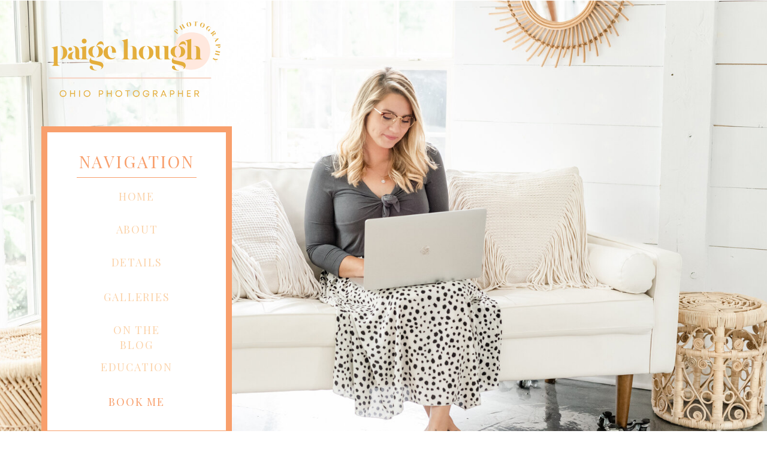

--- FILE ---
content_type: text/html; charset=UTF-8
request_url: https://paigehoughphotography.com/tag/columbus/
body_size: 12227
content:
<!DOCTYPE html>
<html lang="en-US" class="d">
<head>

<meta charset="UTF-8" />
<meta name="viewport" content="width=device-width, initial-scale=1" />
<link rel="preconnect" href="https://static.showit.co" />


<link rel="preconnect" href="https://fonts.googleapis.com">
<link rel="preconnect" href="https://fonts.gstatic.com" crossorigin>
<link href="https://fonts.googleapis.com/css?family=Playfair+Display:regular|Montserrat:400|Lora:regular|Open+Sans:regular|Belleza:regular" rel="stylesheet" type="text/css"/>
<style>
@font-face{font-family:Canyonland Script;src:url('//static.showit.co/file/RyetQq9jS9OlgXxlmoFdaw/62065/canyonlandsscript-regular.woff');}
@font-face{font-family:Magnies;src:url('//static.showit.co/file/h6u6hy42Qrm35wIjviTEZw/62065/magnies-webfont.woff');}
</style>
<script id="init_data" type="application/json">
{"mobile":{"w":320,"defaultTrIn":{"type":"fade"},"defaultTrOut":{"type":"fade"},"background":{"type":"color","color":"colors-1"}},"desktop":{"w":1200,"defaultTrIn":{"type":"fade"},"defaultTrOut":{"type":"fade"}},"sid":"lke0wyiet_ue7dq3dr8nbq","break":768,"assetURL":"//static.showit.co","contactFormId":"62065/164774","cfAction":"aHR0cHM6Ly9jbGllbnRzZXJ2aWNlLnNob3dpdC5jby9jb250YWN0Zm9ybQ==","sgAction":"aHR0cHM6Ly9jbGllbnRzZXJ2aWNlLnNob3dpdC5jby9zb2NpYWxncmlk","blockData":[{"slug":"desktop-nav","visible":"d","states":[],"m":{"w":320,"h":200,"background":{"type":"color","color":"colors-1"},"tr":{"in":{"cl":"fadeIn","d":"0.5","dl":"0"},"out":{"cl":"fadeOut","d":"0.5","dl":"0"}}},"d":{"w":1200,"h":1,"background":{"type":"color","color":"colors-1:0"},"tr":{"in":{"cl":"fadeIn","d":"0.5","dl":"0"},"out":{"cl":"fadeOut","d":"0.5","dl":"0"}}}},{"slug":"mobile-nav","visible":"m","states":[],"m":{"w":320,"h":550,"background":{"type":"color","color":"colors-1"},"locking":{"side":"t"},"tr":{"in":{"cl":"fadeIn","d":"0.5","dl":"0"},"out":{"cl":"fadeOut","d":"0.5","dl":"0"}}},"d":{"w":1200,"h":200,"background":{"type":"color","color":"colors-7"},"tr":{"in":{"cl":"fadeIn","d":"0.5","dl":"0"},"out":{"cl":"fadeOut","d":"0.5","dl":"0"}}}},{"slug":"mobile","visible":"m","states":[],"m":{"w":320,"h":1,"background":{"type":"color","color":"colors-1"},"tr":{"in":{"cl":"fadeIn","d":"0.5","dl":"0"},"out":{"cl":"fadeOut","d":"0.5","dl":"0"}}},"d":{"w":1200,"h":400,"background":{"type":"color","color":"colors-1"},"tr":{"in":{"cl":"fadeIn","d":"0.5","dl":"0"},"out":{"cl":"fadeOut","d":"0.5","dl":"0"}}}},{"slug":"hero","visible":"a","states":[],"m":{"w":320,"h":500,"background":{"type":"color","color":"colors-1","image":{"key":"bYEquUw9Qs6EzMdCXV0VVQ/shared/benjaminrobyn-jespersen-438346-unsplash.jpg","aspect_ratio":0.67057,"ext":"jpg","type":"asset","title":"benjaminrobyn-jespersen-438346-unsplash"},"pos":"cm","opacity":80,"scroll":"p"},"tr":{"in":{"cl":"fadeIn","d":"0.5","dl":"0"},"out":{"cl":"fadeOut","d":"0.5","dl":"0"}}},"d":{"w":1200,"h":812,"background":{"type":"image","color":"colors-2:40","opacity":100,"scroll":"p","pos":"cm"},"aav":"3","tr":{"in":{"cl":"fadeIn","d":"0.5","dl":"0"},"out":{"cl":"fadeOut","d":"0.5","dl":"0"}}}},{"slug":"post-version-1","visible":"a","states":[],"m":{"w":320,"h":700,"background":{"type":"color","color":"#ffffff"},"tr":{"in":{"cl":"fadeIn","d":"0.5","dl":"0"},"out":{"cl":"fadeOut","d":"0.5","dl":"0"}}},"d":{"w":1200,"h":600,"background":{"type":"color","color":"#ffffff"},"nature":"dH","tr":{"in":{"cl":"fadeIn","d":"0.5","dl":"0"},"out":{"cl":"fadeOut","d":"0.5","dl":"0"}}}},{"slug":"post-layout-2","visible":"a","states":[],"m":{"w":320,"h":550,"background":{"type":"color","color":"#FFFFFF"},"locking":{"offset":100},"tr":{"in":{"cl":"fadeIn","d":"0.5","dl":"0"},"out":{"cl":"fadeOut","d":"0.5","dl":"0"}}},"d":{"w":1200,"h":475,"background":{"type":"color","color":"#FFFFFF"},"locking":{"offset":100},"nature":"dH","tr":{"in":{"cl":"fadeIn","d":"0.5","dl":"0"},"out":{"cl":"fadeOut","d":"0.5","dl":"0"}}}},{"slug":"end-post-loop","visible":"a","states":[],"m":{"w":320,"h":1,"background":{"type":"color","color":"#FFFFFF"},"tr":{"in":{"cl":"fadeIn","d":"0.5","dl":"0"},"out":{"cl":"fadeOut","d":"0.5","dl":"0"}}},"d":{"w":1200,"h":1,"background":{"type":"color","color":"#FFFFFF"},"tr":{"in":{"cl":"fadeIn","d":"0.5","dl":"0"},"out":{"cl":"fadeOut","d":"0.5","dl":"0"}}}},{"slug":"pagination","visible":"a","states":[],"m":{"w":320,"h":81,"background":{"type":"color","color":"#FFFFFF"},"nature":"dH","tr":{"in":{"cl":"fadeIn","d":"0.5","dl":"0"},"out":{"cl":"fadeOut","d":"0.5","dl":"0"}}},"d":{"w":1200,"h":125,"background":{"type":"color","color":"#FFFFFF"},"nature":"dH","tr":{"in":{"cl":"fadeIn","d":"0.5","dl":"0"},"out":{"cl":"fadeOut","d":"0.5","dl":"0"}}}},{"slug":"follow","visible":"a","states":[],"m":{"w":320,"h":150,"background":{"type":"color","color":"colors-1","opacity":50,"image":{"key":"icGtxWJKSfy6Hjso0YfLFg/shared/adult-affection-beach-371312.jpg","aspect_ratio":1.50021,"title":"adult-affection-beach-371312","type":"asset"}},"tr":{"in":{"cl":"fadeIn","d":"0.5","dl":"0"},"out":{"cl":"fadeOut","d":"0.5","dl":"0"}}},"d":{"w":1200,"h":250,"background":{"type":"image","color":"colors-1","pos":"cm","opacity":50,"scroll":"p"},"tr":{"in":{"cl":"fadeIn","d":"0.5","dl":"0"},"out":{"cl":"fadeOut","d":"0.5","dl":"0"}}}},{"slug":"footer","visible":"a","states":[],"m":{"w":320,"h":25,"background":{"type":"color","color":"#a6c3be"},"tr":{"in":{"cl":"fadeIn","d":"0.5","dl":"0"},"out":{"cl":"fadeOut","d":"0.5","dl":"0"}}},"d":{"w":1200,"h":50,"background":{"type":"color","color":"#a6c3be"},"tr":{"in":{"cl":"fadeIn","d":"0.5","dl":"0"},"out":{"cl":"fadeOut","d":"0.5","dl":"0"}}}}],"elementData":[{"type":"simple","visible":"a","id":"desktop-nav_0","blockId":"desktop-nav","m":{"x":28,"y":60,"w":224,"h":140,"a":0},"d":{"x":29,"y":211,"w":318,"h":518,"a":0}},{"type":"text","visible":"a","id":"desktop-nav_1","blockId":"desktop-nav","m":{"x":-1,"y":122,"w":56,"h":17,"a":0},"d":{"x":143,"y":316,"w":90,"h":23,"a":0}},{"type":"text","visible":"a","id":"desktop-nav_2","blockId":"desktop-nav","m":{"x":55,"y":122,"w":70,"h":17,"a":0},"d":{"x":151,"y":371,"w":75,"h":23,"a":0}},{"type":"text","visible":"a","id":"desktop-nav_3","blockId":"desktop-nav","m":{"x":125,"y":122,"w":67,"h":17,"a":0},"d":{"x":142,"y":426,"w":93,"h":23,"a":0}},{"type":"text","visible":"a","id":"desktop-nav_4","blockId":"desktop-nav","m":{"x":192,"y":122,"w":90,"h":17,"a":0},"d":{"x":131,"y":484,"w":115,"h":23,"a":0}},{"type":"text","visible":"a","id":"desktop-nav_5","blockId":"desktop-nav","m":{"x":2,"y":146,"w":94,"h":17,"a":0},"d":{"x":119,"y":539,"w":138,"h":23,"a":0}},{"type":"text","visible":"a","id":"desktop-nav_6","blockId":"desktop-nav","m":{"x":108,"y":146,"w":88,"h":17,"a":0},"d":{"x":119,"y":601,"w":138,"h":23,"a":0}},{"type":"text","visible":"a","id":"desktop-nav_7","blockId":"desktop-nav","m":{"x":207,"y":146,"w":78,"h":17,"a":0},"d":{"x":134,"y":659,"w":108,"h":23,"a":0}},{"type":"text","visible":"a","id":"desktop-nav_8","blockId":"desktop-nav","m":{"x":75,"y":115,"w":130.2,"h":31,"a":0},"d":{"x":80,"y":250,"w":216,"h":39,"a":0}},{"type":"simple","visible":"a","id":"desktop-nav_9","blockId":"desktop-nav","m":{"x":28,"y":60,"w":224,"h":140,"a":0},"d":{"x":88,"y":296,"w":200,"h":1,"a":0}},{"type":"icon","visible":"m","id":"mobile-nav_0","blockId":"mobile-nav","m":{"x":265,"y":12,"w":37,"h":37,"a":0},"d":{"x":1161,"y":37,"w":35,"h":35,"a":0},"pc":[{"type":"hide","block":"mobile-nav"}]},{"type":"simple","visible":"a","id":"mobile-nav_1","blockId":"mobile-nav","m":{"x":0,"y":0,"w":320,"h":550,"a":0},"d":{"x":360,"y":60,"w":480,"h":80,"a":0}},{"type":"text","visible":"a","id":"mobile-nav_2","blockId":"mobile-nav","m":{"x":36,"y":150,"w":90,"h":27,"a":0},"d":{"x":143,"y":316,"w":90,"h":23,"a":0}},{"type":"text","visible":"a","id":"mobile-nav_3","blockId":"mobile-nav","m":{"x":36,"y":203,"w":114,"h":26,"a":0},"d":{"x":151,"y":371,"w":75,"h":23,"a":0}},{"type":"text","visible":"a","id":"mobile-nav_4","blockId":"mobile-nav","m":{"x":36,"y":254,"w":101,"h":31,"a":0},"d":{"x":142,"y":426,"w":93,"h":23,"a":0}},{"type":"text","visible":"a","id":"mobile-nav_5","blockId":"mobile-nav","m":{"x":36,"y":301,"w":155,"h":24,"a":0},"d":{"x":131,"y":484,"w":115,"h":23,"a":0}},{"type":"text","visible":"a","id":"mobile-nav_6","blockId":"mobile-nav","m":{"x":36,"y":403,"w":192,"h":36,"a":0},"d":{"x":119,"y":539,"w":138,"h":23,"a":0}},{"type":"text","visible":"a","id":"mobile-nav_7","blockId":"mobile-nav","m":{"x":36,"y":350,"w":139,"h":27,"a":0},"d":{"x":119,"y":601,"w":138,"h":23,"a":0}},{"type":"text","visible":"a","id":"mobile-nav_8","blockId":"mobile-nav","m":{"x":36,"y":454,"w":118,"h":38,"a":0},"d":{"x":134,"y":659,"w":108,"h":23,"a":0}},{"type":"graphic","visible":"a","id":"mobile-nav_9","blockId":"mobile-nav","m":{"x":8,"y":-4,"w":142,"h":155,"a":0},"d":{"x":476,"y":30,"w":249,"h":140,"a":0},"c":{"key":"5VgemQADRwy0udyJbASs9Q/62065/7.png","aspect_ratio":1.77778}},{"type":"icon","visible":"a","id":"mobile_0","blockId":"mobile","m":{"x":226,"y":-3,"w":98,"h":75,"a":0},"d":{"x":550,"y":150,"w":100,"h":100,"a":0},"pc":[{"type":"show","block":"mobile-nav"}]},{"type":"graphic","visible":"a","id":"hero_0","blockId":"hero","m":{"x":-2,"y":0,"w":325,"h":500,"a":0},"d":{"x":-3,"y":0,"w":1206,"h":814,"a":0,"lockH":"s"},"c":{"key":"ebe5pYRWQTG62OyqLfxRZQ/62065/mini-branding-session-at-be-changed-studio-28.jpg","aspect_ratio":1.4979}},{"type":"graphic","visible":"d","id":"hero_1","blockId":"hero","m":{"x":3,"y":-6,"w":224,"h":126,"a":0},"d":{"x":30,"y":-16,"w":328,"h":226,"a":0},"c":{"key":"qJiEBIhSR4aU5BEsthroLA/62065/1.png","aspect_ratio":1.77778}},{"type":"text","visible":"a","id":"post-version-1_0","blockId":"post-version-1","m":{"x":31,"y":267,"w":259,"h":77,"a":0},"d":{"x":716,"y":163,"w":393,"h":61,"a":0}},{"type":"text","visible":"a","id":"post-version-1_1","blockId":"post-version-1","m":{"x":0,"y":351,"w":320,"h":75,"a":0},"d":{"x":681,"y":239,"w":463,"h":109,"a":0}},{"type":"text","visible":"a","id":"post-version-1_2","blockId":"post-version-1","m":{"x":61,"y":237,"w":199,"h":12,"a":0},"d":{"x":813,"y":128,"w":199,"h":12,"a":0}},{"type":"graphic","visible":"a","id":"post-version-1_3","blockId":"post-version-1","m":{"x":23,"y":22,"w":275,"h":205,"a":0},"d":{"x":57,"y":56,"w":591,"h":437,"a":0},"c":{"key":"Zc0HTWaMT4i3pIrQdcWpfA/shared/bernardus_lodge_wedding-bernardus_lodge_wedding-0014.jpg","aspect_ratio":1.49981}},{"type":"graphic","visible":"a","id":"post-version-1_4","blockId":"post-version-1","m":{"x":-120,"y":488,"w":320,"h":214,"a":9},"d":{"x":-123,"y":349,"w":393,"h":263,"a":9},"c":{"key":"UxwLYhBbSxertNFriQxTDg/62065/4.png","aspect_ratio":1.77778}},{"type":"simple","visible":"a","id":"post-version-1_5","blockId":"post-version-1","m":{"x":47,"y":450,"w":227,"h":50,"a":0},"d":{"x":799,"y":387,"w":227,"h":50,"a":0}},{"type":"text","visible":"a","id":"post-version-1_6","blockId":"post-version-1","m":{"x":84,"y":464,"w":153,"h":21,"a":0},"d":{"x":836,"y":400,"w":153,"h":21,"a":0}},{"type":"simple","visible":"a","id":"post-layout-2_0","blockId":"post-layout-2","m":{"x":10,"y":0,"w":300,"h":230,"a":0},"d":{"x":551,"y":9,"w":609,"h":449,"a":0}},{"type":"graphic","visible":"a","id":"post-layout-2_1","blockId":"post-layout-2","m":{"x":23,"y":13,"w":275,"h":205,"a":0},"d":{"x":560,"y":20,"w":591,"h":427,"a":0},"c":{"key":"Zc0HTWaMT4i3pIrQdcWpfA/shared/bernardus_lodge_wedding-bernardus_lodge_wedding-0014.jpg","aspect_ratio":1.49981}},{"type":"text","visible":"a","id":"post-layout-2_2","blockId":"post-layout-2","m":{"x":31,"y":277,"w":259,"h":77,"a":0},"d":{"x":86,"y":118,"w":393,"h":61,"a":0}},{"type":"text","visible":"a","id":"post-layout-2_3","blockId":"post-layout-2","m":{"x":0,"y":361,"w":320,"h":75,"a":0},"d":{"x":51,"y":194,"w":463,"h":109,"a":0}},{"type":"text","visible":"a","id":"post-layout-2_4","blockId":"post-layout-2","m":{"x":61,"y":247,"w":199,"h":12,"a":0},"d":{"x":183,"y":83,"w":199,"h":12,"a":0}},{"type":"simple","visible":"a","id":"post-layout-2_5","blockId":"post-layout-2","m":{"x":47,"y":460,"w":227,"h":50,"a":0},"d":{"x":169,"y":342,"w":227,"h":50,"a":0}},{"type":"text","visible":"a","id":"post-layout-2_6","blockId":"post-layout-2","m":{"x":84,"y":474,"w":153,"h":21,"a":0},"d":{"x":206,"y":355,"w":153,"h":21,"a":0}},{"type":"text","visible":"a","id":"pagination_0","blockId":"pagination","m":{"x":177,"y":24,"w":123,"h":45,"a":0},"d":{"x":644,"y":32,"w":495.02,"h":29.002,"a":0}},{"type":"text","visible":"a","id":"pagination_1","blockId":"pagination","m":{"x":20,"y":24,"w":142,"h":43,"a":0},"d":{"x":50,"y":34,"w":527.021,"h":29.022,"a":0}},{"type":"graphic","visible":"a","id":"follow_0","blockId":"follow","m":{"x":2,"y":-6,"w":69,"h":103,"a":0},"d":{"x":15,"y":-34,"w":200,"h":273,"a":0},"c":{"key":"5VgemQADRwy0udyJbASs9Q/62065/7.png","aspect_ratio":1.77778}},{"type":"text","visible":"a","id":"follow_1","blockId":"follow","m":{"x":19,"y":92,"w":56,"h":17,"a":0},"d":{"x":225,"y":205,"w":90,"h":23,"a":0}},{"type":"text","visible":"a","id":"follow_2","blockId":"follow","m":{"x":75,"y":92,"w":70,"h":17,"a":0},"d":{"x":342,"y":205,"w":75,"h":23,"a":0}},{"type":"text","visible":"a","id":"follow_3","blockId":"follow","m":{"x":145,"y":92,"w":67,"h":17,"a":0},"d":{"x":443,"y":205,"w":93,"h":23,"a":0}},{"type":"text","visible":"a","id":"follow_4","blockId":"follow","m":{"x":212,"y":92,"w":90,"h":17,"a":0},"d":{"x":563,"y":205,"w":115,"h":23,"a":0}},{"type":"text","visible":"a","id":"follow_5","blockId":"follow","m":{"x":22,"y":116,"w":94,"h":17,"a":0},"d":{"x":704,"y":205,"w":138,"h":23,"a":0}},{"type":"text","visible":"a","id":"follow_6","blockId":"follow","m":{"x":128,"y":116,"w":88,"h":17,"a":0},"d":{"x":869,"y":205,"w":138,"h":23,"a":0}},{"type":"text","visible":"a","id":"follow_7","blockId":"follow","m":{"x":227,"y":116,"w":78,"h":17,"a":0},"d":{"x":1033,"y":205,"w":108,"h":23,"a":0}},{"type":"simple","visible":"a","id":"follow_8","blockId":"follow","m":{"x":151,"y":44,"w":96,"h":17,"a":0},"d":{"x":551,"y":84,"w":264,"h":46,"a":0}},{"type":"text","visible":"a","id":"follow_9","blockId":"follow","m":{"x":136,"y":49,"w":125,"h":8,"a":0},"d":{"x":558,"y":97,"w":251,"h":21,"a":0}},{"type":"text","visible":"a","id":"footer_0","blockId":"footer","m":{"x":11,"y":6,"w":299,"h":17,"a":0},"d":{"x":222,"y":15,"w":757,"h":21,"a":0}}]}
</script>
<link
rel="stylesheet"
type="text/css"
href="https://cdnjs.cloudflare.com/ajax/libs/animate.css/3.4.0/animate.min.css"
/>
<script
id="si-jquery"
src="https://ajax.googleapis.com/ajax/libs/jquery/3.5.1/jquery.min.js"
></script>

<script src="//lib.showit.co/engine/1.5.9/showit-lib.min.js"></script>
<script src="//lib.showit.co/engine/1.5.9/showit.min.js"></script>
<script>

function initPage(){

}
</script>
<link rel="stylesheet" type="text/css" href="//lib.showit.co/engine/1.5.9/showit.css" />
<style id="si-page-css">
html.m {background-color:rgba(255,255,255,1);}
html.d {}
.d .st-d-title,.d .se-wpt h1 {color:rgba(85,107,115,1);line-height:1.2;letter-spacing:0em;font-size:54px;text-align:left;font-family:'Magnies';font-weight:400;font-style:normal;}
.d .se-wpt h1 {margin-bottom:30px;}
.d .st-d-title.se-rc a {color:rgba(85,107,115,1);}
.d .st-d-title.se-rc a:hover {text-decoration:underline;color:rgba(85,107,115,1);opacity:0.8;}
.m .st-m-title,.m .se-wpt h1 {color:rgba(85,107,115,1);line-height:1.2;letter-spacing:0em;font-size:36px;text-align:center;font-family:'Magnies';font-weight:400;font-style:normal;}
.m .se-wpt h1 {margin-bottom:20px;}
.m .st-m-title.se-rc a {color:rgba(85,107,115,1);}
.m .st-m-title.se-rc a:hover {text-decoration:underline;color:rgba(85,107,115,1);opacity:0.8;}
.d .st-d-heading,.d .se-wpt h2 {color:rgba(85,107,115,1);line-height:1.4;letter-spacing:0em;font-size:34px;text-align:center;font-family:'Canyonland Script';font-weight:400;font-style:normal;}
.d .se-wpt h2 {margin-bottom:24px;}
.d .st-d-heading.se-rc a {color:rgba(85,107,115,1);}
.d .st-d-heading.se-rc a:hover {text-decoration:underline;color:rgba(85,107,115,1);opacity:0.8;}
.m .st-m-heading,.m .se-wpt h2 {color:rgba(85,107,115,1);line-height:1.5;letter-spacing:0.1em;font-size:26px;text-align:center;font-family:'Canyonland Script';font-weight:400;font-style:normal;}
.m .se-wpt h2 {margin-bottom:20px;}
.m .st-m-heading.se-rc a {color:rgba(85,107,115,1);}
.m .st-m-heading.se-rc a:hover {text-decoration:underline;color:rgba(85,107,115,1);opacity:0.8;}
.d .st-d-subheading,.d .se-wpt h3 {color:rgba(85,107,115,1);text-transform:uppercase;line-height:1.4;letter-spacing:0.1em;font-size:18px;text-align:center;font-family:'Playfair Display';font-weight:400;font-style:normal;}
.d .se-wpt h3 {margin-bottom:18px;}
.d .st-d-subheading.se-rc a {color:rgba(85,107,115,1);}
.d .st-d-subheading.se-rc a:hover {text-decoration:underline;color:rgba(85,107,115,1);opacity:0.8;}
.m .st-m-subheading,.m .se-wpt h3 {color:rgba(85,107,115,1);text-transform:uppercase;line-height:1.8;letter-spacing:0.1em;font-size:18px;text-align:center;font-family:'Playfair Display';font-weight:400;font-style:normal;}
.m .se-wpt h3 {margin-bottom:18px;}
.m .st-m-subheading.se-rc a {color:rgba(85,107,115,1);}
.m .st-m-subheading.se-rc a:hover {text-decoration:underline;color:rgba(85,107,115,1);opacity:0.8;}
.d .st-d-paragraph {color:rgba(85,107,115,1);line-height:1.4;letter-spacing:0em;font-size:16px;text-align:left;font-family:'Montserrat';font-weight:400;font-style:normal;}
.d .se-wpt p {margin-bottom:16px;}
.d .st-d-paragraph.se-rc a {color:rgba(85,107,115,1);}
.d .st-d-paragraph.se-rc a:hover {text-decoration:underline;color:rgba(85,107,115,1);opacity:0.8;}
.m .st-m-paragraph {color:rgba(85,107,115,1);line-height:1.4;letter-spacing:0em;font-size:12px;text-align:center;font-family:'Montserrat';font-weight:400;font-style:normal;}
.m .se-wpt p {margin-bottom:16px;}
.m .st-m-paragraph.se-rc a {color:rgba(85,107,115,1);}
.m .st-m-paragraph.se-rc a:hover {text-decoration:underline;color:rgba(85,107,115,1);opacity:0.8;}
.sib-desktop-nav {z-index:50;}
.m .sib-desktop-nav {height:200px;display:none;}
.d .sib-desktop-nav {height:1px;}
.m .sib-desktop-nav .ss-bg {background-color:rgba(255,255,255,1);}
.d .sib-desktop-nav .ss-bg {background-color:rgba(255,255,255,0);}
.d .sie-desktop-nav_0 {left:29px;top:211px;width:318px;height:518px;}
.m .sie-desktop-nav_0 {left:28px;top:60px;width:224px;height:140px;}
.d .sie-desktop-nav_0 .se-simple:hover {}
.m .sie-desktop-nav_0 .se-simple:hover {}
.d .sie-desktop-nav_0 .se-simple {border-color:rgba(248,159,108,1);border-width:10px;background-color:rgba(255,255,255,1);border-style:solid;border-radius:inherit;}
.m .sie-desktop-nav_0 .se-simple {background-color:rgba(85,107,115,1);}
.d .sie-desktop-nav_1 {left:143px;top:316px;width:90px;height:23px;}
.m .sie-desktop-nav_1 {left:-1px;top:122px;width:56px;height:17px;}
.d .sie-desktop-nav_1-text {color:rgba(251,211,170,1);}
.m .sie-desktop-nav_1-text {color:rgba(248,159,108,1);}
.d .sie-desktop-nav_2 {left:151px;top:371px;width:75px;height:23px;}
.m .sie-desktop-nav_2 {left:55px;top:122px;width:70px;height:17px;}
.d .sie-desktop-nav_2-text {color:rgba(251,211,170,1);}
.m .sie-desktop-nav_2-text {color:rgba(248,159,108,1);}
.d .sie-desktop-nav_3 {left:142px;top:426px;width:93px;height:23px;}
.m .sie-desktop-nav_3 {left:125px;top:122px;width:67px;height:17px;}
.d .sie-desktop-nav_3-text {color:rgba(251,211,170,1);}
.m .sie-desktop-nav_3-text {color:rgba(248,159,108,1);}
.d .sie-desktop-nav_4 {left:131px;top:484px;width:115px;height:23px;}
.m .sie-desktop-nav_4 {left:192px;top:122px;width:90px;height:17px;}
.d .sie-desktop-nav_4-text {color:rgba(251,211,170,1);}
.m .sie-desktop-nav_4-text {color:rgba(248,159,108,1);}
.d .sie-desktop-nav_5 {left:119px;top:539px;width:138px;height:23px;}
.m .sie-desktop-nav_5 {left:2px;top:146px;width:94px;height:17px;}
.d .sie-desktop-nav_5-text {color:rgba(251,211,170,1);}
.m .sie-desktop-nav_5-text {color:rgba(248,159,108,1);}
.d .sie-desktop-nav_6 {left:119px;top:601px;width:138px;height:23px;}
.m .sie-desktop-nav_6 {left:108px;top:146px;width:88px;height:17px;}
.d .sie-desktop-nav_6-text {color:rgba(251,211,170,1);}
.m .sie-desktop-nav_6-text {color:rgba(248,159,108,1);}
.d .sie-desktop-nav_7 {left:134px;top:659px;width:108px;height:23px;}
.m .sie-desktop-nav_7 {left:207px;top:146px;width:78px;height:17px;}
.d .sie-desktop-nav_7-text {color:rgba(248,159,108,1);}
.m .sie-desktop-nav_7-text {color:rgba(248,159,108,1);}
.d .sie-desktop-nav_8 {left:80px;top:250px;width:216px;height:39px;}
.m .sie-desktop-nav_8 {left:75px;top:115px;width:130.2px;height:31px;}
.d .sie-desktop-nav_8-text {color:rgba(248,159,108,1);font-size:28px;}
.d .sie-desktop-nav_9 {left:88px;top:296px;width:200px;height:1px;}
.m .sie-desktop-nav_9 {left:28px;top:60px;width:224px;height:140px;}
.d .sie-desktop-nav_9 .se-simple:hover {}
.m .sie-desktop-nav_9 .se-simple:hover {}
.d .sie-desktop-nav_9 .se-simple {background-color:rgba(248,159,108,1);}
.m .sie-desktop-nav_9 .se-simple {background-color:rgba(85,107,115,1);}
.sib-mobile-nav {z-index:2;}
.m .sib-mobile-nav {height:550px;display:none;}
.d .sib-mobile-nav {height:200px;display:none;}
.m .sib-mobile-nav .ss-bg {background-color:rgba(255,255,255,1);}
.d .sib-mobile-nav .ss-bg {background-color:rgba(246,205,188,1);}
.d .sie-mobile-nav_0 {left:1161px;top:37px;width:35px;height:35px;display:none;}
.m .sie-mobile-nav_0 {left:265px;top:12px;width:37px;height:37px;}
.d .sie-mobile-nav_0 svg {fill:rgba(251,211,170,1);}
.m .sie-mobile-nav_0 svg {fill:rgba(85,107,115,1);}
.d .sie-mobile-nav_1 {left:360px;top:60px;width:480px;height:80px;}
.m .sie-mobile-nav_1 {left:0px;top:0px;width:320px;height:550px;}
.d .sie-mobile-nav_1 .se-simple:hover {}
.m .sie-mobile-nav_1 .se-simple:hover {}
.d .sie-mobile-nav_1 .se-simple {background-color:rgba(85,107,115,1);}
.m .sie-mobile-nav_1 .se-simple {border-color:rgba(248,159,108,1);border-width:5px;border-style:solid;border-radius:inherit;}
.d .sie-mobile-nav_2 {left:143px;top:316px;width:90px;height:23px;}
.m .sie-mobile-nav_2 {left:36px;top:150px;width:90px;height:27px;}
.d .sie-mobile-nav_2-text {color:rgba(251,211,170,1);}
.m .sie-mobile-nav_2-text {color:rgba(248,159,108,1);text-align:left;}
.d .sie-mobile-nav_3 {left:151px;top:371px;width:75px;height:23px;}
.m .sie-mobile-nav_3 {left:36px;top:203px;width:114px;height:26px;}
.d .sie-mobile-nav_3-text {color:rgba(251,211,170,1);}
.m .sie-mobile-nav_3-text {color:rgba(248,159,108,1);text-align:left;}
.d .sie-mobile-nav_4 {left:142px;top:426px;width:93px;height:23px;}
.m .sie-mobile-nav_4 {left:36px;top:254px;width:101px;height:31px;}
.d .sie-mobile-nav_4-text {color:rgba(251,211,170,1);}
.m .sie-mobile-nav_4-text {color:rgba(248,159,108,1);text-align:left;}
.d .sie-mobile-nav_5 {left:131px;top:484px;width:115px;height:23px;}
.m .sie-mobile-nav_5 {left:36px;top:301px;width:155px;height:24px;}
.d .sie-mobile-nav_5-text {color:rgba(251,211,170,1);}
.m .sie-mobile-nav_5-text {color:rgba(248,159,108,1);text-align:left;}
.d .sie-mobile-nav_6 {left:119px;top:539px;width:138px;height:23px;}
.m .sie-mobile-nav_6 {left:36px;top:403px;width:192px;height:36px;}
.d .sie-mobile-nav_6-text {color:rgba(251,211,170,1);}
.m .sie-mobile-nav_6-text {color:rgba(248,159,108,1);text-align:left;}
.d .sie-mobile-nav_7 {left:119px;top:601px;width:138px;height:23px;}
.m .sie-mobile-nav_7 {left:36px;top:350px;width:139px;height:27px;}
.d .sie-mobile-nav_7-text {color:rgba(251,211,170,1);}
.m .sie-mobile-nav_7-text {color:rgba(248,159,108,1);text-align:left;}
.d .sie-mobile-nav_8 {left:134px;top:659px;width:108px;height:23px;}
.m .sie-mobile-nav_8 {left:36px;top:454px;width:118px;height:38px;}
.d .sie-mobile-nav_8-text {color:rgba(248,159,108,1);}
.m .sie-mobile-nav_8-text {color:rgba(242,103,97,1);text-align:left;}
.d .sie-mobile-nav_9 {left:476px;top:30px;width:249px;height:140px;}
.m .sie-mobile-nav_9 {left:8px;top:-4px;width:142px;height:155px;}
.d .sie-mobile-nav_9 .se-img {background-repeat:no-repeat;background-size:cover;background-position:50% 50%;border-radius:inherit;}
.m .sie-mobile-nav_9 .se-img {background-repeat:no-repeat;background-size:cover;background-position:50% 50%;border-radius:inherit;}
.sib-mobile {z-index:25;}
.m .sib-mobile {height:1px;}
.d .sib-mobile {height:400px;display:none;}
.m .sib-mobile .ss-bg {background-color:rgba(255,255,255,1);}
.d .sib-mobile .ss-bg {background-color:rgba(255,255,255,1);}
.d .sie-mobile_0 {left:550px;top:150px;width:100px;height:100px;}
.m .sie-mobile_0 {left:226px;top:-3px;width:98px;height:75px;}
.d .sie-mobile_0 svg {fill:rgba(251,211,170,1);}
.m .sie-mobile_0 svg {fill:rgba(248,159,108,1);}
.m .sib-hero {height:500px;}
.d .sib-hero {height:812px;}
.m .sib-hero .ss-bg {background-color:rgba(255,255,255,1);}
.d .sib-hero .ss-bg {background-color:rgba(251,211,170,0.4);}
.d .sie-hero_0 {left:-3px;top:0px;width:1206px;height:814px;}
.m .sie-hero_0 {left:-2px;top:0px;width:325px;height:500px;}
.d .sie-hero_0 .se-img {background-repeat:no-repeat;background-size:cover;background-position:50% 50%;border-radius:inherit;}
.m .sie-hero_0 .se-img {background-repeat:no-repeat;background-size:cover;background-position:50% 50%;border-radius:inherit;}
.d .sie-hero_1 {left:30px;top:-16px;width:328px;height:226px;}
.m .sie-hero_1 {left:3px;top:-6px;width:224px;height:126px;display:none;}
.d .sie-hero_1 .se-img {background-repeat:no-repeat;background-size:cover;background-position:50% 50%;border-radius:inherit;}
.m .sie-hero_1 .se-img {background-repeat:no-repeat;background-size:cover;background-position:50% 50%;border-radius:inherit;}
.m .sib-post-version-1 {height:700px;}
.d .sib-post-version-1 {height:600px;}
.m .sib-post-version-1 .ss-bg {background-color:rgba(255,255,255,1);}
.d .sib-post-version-1 .ss-bg {background-color:rgba(255,255,255,1);}
.d .sib-post-version-1.sb-nd-dH .sc {height:600px;}
.d .sie-post-version-1_0 {left:716px;top:163px;width:393px;height:61px;}
.m .sie-post-version-1_0 {left:31px;top:267px;width:259px;height:77px;}
.d .sie-post-version-1_0-text {font-size:21px;overflow:hidden;}
.m .sie-post-version-1_0-text {color:rgba(4,4,4,1);text-transform:lowercase;line-height:1.2;letter-spacing:0em;font-size:21px;text-align:center;font-family:'Playfair Display';font-weight:400;font-style:normal;overflow:hidden;}
.d .sie-post-version-1_1 {left:681px;top:239px;width:463px;height:109px;}
.m .sie-post-version-1_1 {left:0px;top:351px;width:320px;height:75px;}
.d .sie-post-version-1_1-text {text-align:center;overflow:hidden;}
.m .sie-post-version-1_1-text {color:rgba(4,4,4,1);text-transform:none;line-height:2;letter-spacing:0.05em;font-size:13px;text-align:center;font-family:'Lora';font-weight:400;font-style:normal;overflow:hidden;}
.d .sie-post-version-1_2 {left:813px;top:128px;width:199px;height:12px;}
.m .sie-post-version-1_2 {left:61px;top:237px;width:199px;height:12px;}
.d .sie-post-version-1_2-text {color:rgba(242,103,97,1);text-transform:uppercase;font-size:14px;text-align:center;}
.m .sie-post-version-1_2-text {color:rgba(242,103,97,1);text-transform:uppercase;letter-spacing:0.2em;font-size:14px;text-align:center;font-family:'Open Sans';font-weight:400;font-style:normal;}
.d .sie-post-version-1_3 {left:57px;top:56px;width:591px;height:437px;}
.m .sie-post-version-1_3 {left:23px;top:22px;width:275px;height:205px;}
.d .sie-post-version-1_3 .se-img img {object-fit: cover;object-position: 50% 50%;border-radius: inherit;height: 100%;width: 100%;}
.m .sie-post-version-1_3 .se-img img {object-fit: cover;object-position: 50% 50%;border-radius: inherit;height: 100%;width: 100%;}
.d .sie-post-version-1_4 {left:-123px;top:349px;width:393px;height:263px;}
.m .sie-post-version-1_4 {left:-120px;top:488px;width:320px;height:214px;}
.d .sie-post-version-1_4 .se-img {background-repeat:no-repeat;background-size:cover;background-position:50% 50%;border-radius:inherit;}
.m .sie-post-version-1_4 .se-img {background-repeat:no-repeat;background-size:cover;background-position:50% 50%;border-radius:inherit;}
.d .sie-post-version-1_5 {left:799px;top:387px;width:227px;height:50px;}
.m .sie-post-version-1_5 {left:47px;top:450px;width:227px;height:50px;}
.d .sie-post-version-1_5 .se-simple:hover {}
.m .sie-post-version-1_5 .se-simple:hover {}
.d .sie-post-version-1_5 .se-simple {border-color:rgba(248,159,108,1);border-width:1px;border-style:solid;border-radius:inherit;}
.m .sie-post-version-1_5 .se-simple {border-color:rgba(248,159,108,1);border-width:1px;border-style:solid;border-radius:inherit;}
.d .sie-post-version-1_6 {left:836px;top:400px;width:153px;height:21px;}
.m .sie-post-version-1_6 {left:84px;top:464px;width:153px;height:21px;}
.d .sie-post-version-1_6-text {color:rgba(248,159,108,1);text-transform:uppercase;font-size:21px;text-align:center;}
.m .sie-post-version-1_6-text {color:rgba(248,159,108,1);text-transform:uppercase;font-size:21px;text-align:center;}
.sib-post-layout-2 {z-index:1;}
.m .sib-post-layout-2 {height:550px;}
.d .sib-post-layout-2 {height:475px;}
.m .sib-post-layout-2 .ss-bg {background-color:rgba(255,255,255,1);}
.d .sib-post-layout-2 .ss-bg {background-color:rgba(255,255,255,1);}
.d .sib-post-layout-2.sb-nd-dH .sc {height:475px;}
.d .sie-post-layout-2_0 {left:551px;top:9px;width:609px;height:449px;}
.m .sie-post-layout-2_0 {left:10px;top:0px;width:300px;height:230px;}
.d .sie-post-layout-2_0 .se-simple:hover {}
.m .sie-post-layout-2_0 .se-simple:hover {}
.d .sie-post-layout-2_0 .se-simple {background-color:rgba(166,195,190,1);}
.m .sie-post-layout-2_0 .se-simple {background-color:rgba(166,195,190,1);}
.d .sie-post-layout-2_1 {left:560px;top:20px;width:591px;height:427px;}
.m .sie-post-layout-2_1 {left:23px;top:13px;width:275px;height:205px;}
.d .sie-post-layout-2_1 .se-img img {object-fit: cover;object-position: 50% 50%;border-radius: inherit;height: 100%;width: 100%;}
.m .sie-post-layout-2_1 .se-img img {object-fit: cover;object-position: 50% 50%;border-radius: inherit;height: 100%;width: 100%;}
.d .sie-post-layout-2_2 {left:86px;top:118px;width:393px;height:61px;}
.m .sie-post-layout-2_2 {left:31px;top:277px;width:259px;height:77px;}
.d .sie-post-layout-2_2-text {font-size:21px;overflow:hidden;}
.m .sie-post-layout-2_2-text {color:rgba(4,4,4,1);text-transform:lowercase;line-height:1.2;letter-spacing:0em;font-size:21px;text-align:center;font-family:'Playfair Display';font-weight:400;font-style:normal;overflow:hidden;}
.d .sie-post-layout-2_3 {left:51px;top:194px;width:463px;height:109px;}
.m .sie-post-layout-2_3 {left:0px;top:361px;width:320px;height:75px;}
.d .sie-post-layout-2_3-text {text-align:center;overflow:hidden;}
.m .sie-post-layout-2_3-text {color:rgba(4,4,4,1);text-transform:none;line-height:2;letter-spacing:0.05em;font-size:13px;text-align:center;font-family:'Lora';font-weight:400;font-style:normal;overflow:hidden;}
.d .sie-post-layout-2_4 {left:183px;top:83px;width:199px;height:12px;}
.m .sie-post-layout-2_4 {left:61px;top:247px;width:199px;height:12px;}
.d .sie-post-layout-2_4-text {color:rgba(242,103,97,1);text-transform:uppercase;font-size:14px;text-align:center;}
.m .sie-post-layout-2_4-text {color:rgba(242,103,97,1);text-transform:uppercase;letter-spacing:0.2em;font-size:14px;text-align:center;font-family:'Open Sans';font-weight:400;font-style:normal;}
.d .sie-post-layout-2_5 {left:169px;top:342px;width:227px;height:50px;}
.m .sie-post-layout-2_5 {left:47px;top:460px;width:227px;height:50px;}
.d .sie-post-layout-2_5 .se-simple:hover {}
.m .sie-post-layout-2_5 .se-simple:hover {}
.d .sie-post-layout-2_5 .se-simple {border-color:rgba(248,159,108,1);border-width:1px;border-style:solid;border-radius:inherit;}
.m .sie-post-layout-2_5 .se-simple {border-color:rgba(248,159,108,1);border-width:1px;border-style:solid;border-radius:inherit;}
.d .sie-post-layout-2_6 {left:206px;top:355px;width:153px;height:21px;}
.m .sie-post-layout-2_6 {left:84px;top:474px;width:153px;height:21px;}
.d .sie-post-layout-2_6-text {color:rgba(248,159,108,1);text-transform:uppercase;font-size:21px;text-align:center;}
.m .sie-post-layout-2_6-text {color:rgba(248,159,108,1);text-transform:uppercase;font-size:21px;text-align:center;}
.m .sib-end-post-loop {height:1px;}
.d .sib-end-post-loop {height:1px;}
.m .sib-end-post-loop .ss-bg {background-color:rgba(255,255,255,1);}
.d .sib-end-post-loop .ss-bg {background-color:rgba(255,255,255,1);}
.m .sib-pagination {height:81px;}
.d .sib-pagination {height:125px;}
.m .sib-pagination .ss-bg {background-color:rgba(255,255,255,1);}
.d .sib-pagination .ss-bg {background-color:rgba(255,255,255,1);}
.m .sib-pagination.sb-nm-dH .sc {height:81px;}
.d .sib-pagination.sb-nd-dH .sc {height:125px;}
.d .sie-pagination_0 {left:644px;top:32px;width:495.02px;height:29.002px;}
.m .sie-pagination_0 {left:177px;top:24px;width:123px;height:45px;}
.d .sie-pagination_0-text {text-align:right;}
.m .sie-pagination_0-text {font-size:14px;text-align:right;overflow:hidden;}
.d .sie-pagination_1 {left:50px;top:34px;width:527.021px;height:29.022px;}
.m .sie-pagination_1 {left:20px;top:24px;width:142px;height:43px;}
.d .sie-pagination_1-text {text-align:left;}
.m .sie-pagination_1-text {font-size:14px;text-align:left;overflow:hidden;}
.sib-follow {z-index:3;}
.m .sib-follow {height:150px;}
.d .sib-follow {height:250px;}
.m .sib-follow .ss-bg {background-color:rgba(255,255,255,1);}
.d .sib-follow .ss-bg {background-color:rgba(255,255,255,1);}
.d .sie-follow_0 {left:15px;top:-34px;width:200px;height:273px;}
.m .sie-follow_0 {left:2px;top:-6px;width:69px;height:103px;}
.d .sie-follow_0 .se-img {background-repeat:no-repeat;background-size:cover;background-position:50% 50%;border-radius:inherit;}
.m .sie-follow_0 .se-img {background-repeat:no-repeat;background-size:cover;background-position:50% 50%;border-radius:inherit;}
.d .sie-follow_1 {left:225px;top:205px;width:90px;height:23px;}
.m .sie-follow_1 {left:19px;top:92px;width:56px;height:17px;}
.d .sie-follow_1-text {color:rgba(248,159,108,1);}
.m .sie-follow_1-text {color:rgba(248,159,108,1);font-size:12px;}
.d .sie-follow_2 {left:342px;top:205px;width:75px;height:23px;}
.m .sie-follow_2 {left:75px;top:92px;width:70px;height:17px;}
.d .sie-follow_2-text {color:rgba(248,159,108,1);}
.m .sie-follow_2-text {color:rgba(248,159,108,1);font-size:12px;}
.d .sie-follow_3 {left:443px;top:205px;width:93px;height:23px;}
.m .sie-follow_3 {left:145px;top:92px;width:67px;height:17px;}
.d .sie-follow_3-text {color:rgba(248,159,108,1);}
.m .sie-follow_3-text {color:rgba(248,159,108,1);font-size:12px;}
.d .sie-follow_4 {left:563px;top:205px;width:115px;height:23px;}
.m .sie-follow_4 {left:212px;top:92px;width:90px;height:17px;}
.d .sie-follow_4-text {color:rgba(248,159,108,1);}
.m .sie-follow_4-text {color:rgba(248,159,108,1);font-size:12px;}
.d .sie-follow_5 {left:704px;top:205px;width:138px;height:23px;}
.m .sie-follow_5 {left:22px;top:116px;width:94px;height:17px;}
.d .sie-follow_5-text {color:rgba(248,159,108,1);}
.m .sie-follow_5-text {color:rgba(248,159,108,1);font-size:12px;}
.d .sie-follow_6 {left:869px;top:205px;width:138px;height:23px;}
.m .sie-follow_6 {left:128px;top:116px;width:88px;height:17px;}
.d .sie-follow_6-text {color:rgba(248,159,108,1);}
.m .sie-follow_6-text {color:rgba(248,159,108,1);font-size:12px;}
.d .sie-follow_7 {left:1033px;top:205px;width:108px;height:23px;}
.m .sie-follow_7 {left:227px;top:116px;width:78px;height:17px;}
.d .sie-follow_7-text {color:rgba(248,159,108,1);}
.m .sie-follow_7-text {color:rgba(248,159,108,1);font-size:12px;}
.d .sie-follow_8 {left:551px;top:84px;width:264px;height:46px;}
.m .sie-follow_8 {left:151px;top:44px;width:96px;height:17px;}
.d .sie-follow_8 .se-simple:hover {}
.m .sie-follow_8 .se-simple:hover {}
.d .sie-follow_8 .se-simple {background-color:rgba(255,255,255,1);}
.m .sie-follow_8 .se-simple {background-color:rgba(255,255,255,1);}
.d .sie-follow_9 {left:558px;top:97px;width:251px;height:21px;}
.m .sie-follow_9 {left:136px;top:49px;width:125px;height:8px;}
.d .sie-follow_9-text {color:rgba(246,205,188,1);text-transform:none;}
.m .sie-follow_9-text {color:rgba(238,169,161,1);font-size:6px;}
.sib-footer {z-index:3;}
.m .sib-footer {height:25px;}
.d .sib-footer {height:50px;}
.m .sib-footer .ss-bg {background-color:rgba(166,195,190,1);}
.d .sib-footer .ss-bg {background-color:rgba(166,195,190,1);}
.d .sie-footer_0 {left:222px;top:15px;width:757px;height:21px;}
.m .sie-footer_0 {left:11px;top:6px;width:299px;height:17px;}
.d .sie-footer_0-text {color:rgba(255,255,255,1);text-transform:uppercase;text-align:center;}
.m .sie-footer_0-text {color:rgba(255,255,255,1);font-size:8px;font-family:'Belleza';font-weight:400;font-style:normal;}
.d .sie-footer_0-text.se-rc a {color:rgba(255,255,255,1);text-decoration:none;}
.m .sie-footer_0-text.se-rc a {color:rgba(255,255,255,1);text-decoration:none;}

</style>


<title>Columbus | Blog</title>
<meta name='robots' content='max-image-preview:large' />
<link rel="alternate" type="application/rss+xml" title="Blog &raquo; Feed" href="https://paigehoughphotography.com/feed/" />
<link rel="alternate" type="application/rss+xml" title="Blog &raquo; Comments Feed" href="https://paigehoughphotography.com/comments/feed/" />
<link rel="alternate" type="application/rss+xml" title="Blog &raquo; Columbus Tag Feed" href="https://paigehoughphotography.com/tag/columbus/feed/" />
<script type="text/javascript">
/* <![CDATA[ */
window._wpemojiSettings = {"baseUrl":"https:\/\/s.w.org\/images\/core\/emoji\/15.0.3\/72x72\/","ext":".png","svgUrl":"https:\/\/s.w.org\/images\/core\/emoji\/15.0.3\/svg\/","svgExt":".svg","source":{"concatemoji":"https:\/\/paigehoughphotography.com\/wp-includes\/js\/wp-emoji-release.min.js?ver=6.7.4"}};
/*! This file is auto-generated */
!function(i,n){var o,s,e;function c(e){try{var t={supportTests:e,timestamp:(new Date).valueOf()};sessionStorage.setItem(o,JSON.stringify(t))}catch(e){}}function p(e,t,n){e.clearRect(0,0,e.canvas.width,e.canvas.height),e.fillText(t,0,0);var t=new Uint32Array(e.getImageData(0,0,e.canvas.width,e.canvas.height).data),r=(e.clearRect(0,0,e.canvas.width,e.canvas.height),e.fillText(n,0,0),new Uint32Array(e.getImageData(0,0,e.canvas.width,e.canvas.height).data));return t.every(function(e,t){return e===r[t]})}function u(e,t,n){switch(t){case"flag":return n(e,"\ud83c\udff3\ufe0f\u200d\u26a7\ufe0f","\ud83c\udff3\ufe0f\u200b\u26a7\ufe0f")?!1:!n(e,"\ud83c\uddfa\ud83c\uddf3","\ud83c\uddfa\u200b\ud83c\uddf3")&&!n(e,"\ud83c\udff4\udb40\udc67\udb40\udc62\udb40\udc65\udb40\udc6e\udb40\udc67\udb40\udc7f","\ud83c\udff4\u200b\udb40\udc67\u200b\udb40\udc62\u200b\udb40\udc65\u200b\udb40\udc6e\u200b\udb40\udc67\u200b\udb40\udc7f");case"emoji":return!n(e,"\ud83d\udc26\u200d\u2b1b","\ud83d\udc26\u200b\u2b1b")}return!1}function f(e,t,n){var r="undefined"!=typeof WorkerGlobalScope&&self instanceof WorkerGlobalScope?new OffscreenCanvas(300,150):i.createElement("canvas"),a=r.getContext("2d",{willReadFrequently:!0}),o=(a.textBaseline="top",a.font="600 32px Arial",{});return e.forEach(function(e){o[e]=t(a,e,n)}),o}function t(e){var t=i.createElement("script");t.src=e,t.defer=!0,i.head.appendChild(t)}"undefined"!=typeof Promise&&(o="wpEmojiSettingsSupports",s=["flag","emoji"],n.supports={everything:!0,everythingExceptFlag:!0},e=new Promise(function(e){i.addEventListener("DOMContentLoaded",e,{once:!0})}),new Promise(function(t){var n=function(){try{var e=JSON.parse(sessionStorage.getItem(o));if("object"==typeof e&&"number"==typeof e.timestamp&&(new Date).valueOf()<e.timestamp+604800&&"object"==typeof e.supportTests)return e.supportTests}catch(e){}return null}();if(!n){if("undefined"!=typeof Worker&&"undefined"!=typeof OffscreenCanvas&&"undefined"!=typeof URL&&URL.createObjectURL&&"undefined"!=typeof Blob)try{var e="postMessage("+f.toString()+"("+[JSON.stringify(s),u.toString(),p.toString()].join(",")+"));",r=new Blob([e],{type:"text/javascript"}),a=new Worker(URL.createObjectURL(r),{name:"wpTestEmojiSupports"});return void(a.onmessage=function(e){c(n=e.data),a.terminate(),t(n)})}catch(e){}c(n=f(s,u,p))}t(n)}).then(function(e){for(var t in e)n.supports[t]=e[t],n.supports.everything=n.supports.everything&&n.supports[t],"flag"!==t&&(n.supports.everythingExceptFlag=n.supports.everythingExceptFlag&&n.supports[t]);n.supports.everythingExceptFlag=n.supports.everythingExceptFlag&&!n.supports.flag,n.DOMReady=!1,n.readyCallback=function(){n.DOMReady=!0}}).then(function(){return e}).then(function(){var e;n.supports.everything||(n.readyCallback(),(e=n.source||{}).concatemoji?t(e.concatemoji):e.wpemoji&&e.twemoji&&(t(e.twemoji),t(e.wpemoji)))}))}((window,document),window._wpemojiSettings);
/* ]]> */
</script>
<style id='wp-emoji-styles-inline-css' type='text/css'>

	img.wp-smiley, img.emoji {
		display: inline !important;
		border: none !important;
		box-shadow: none !important;
		height: 1em !important;
		width: 1em !important;
		margin: 0 0.07em !important;
		vertical-align: -0.1em !important;
		background: none !important;
		padding: 0 !important;
	}
</style>
<link rel='stylesheet' id='wp-block-library-css' href='https://paigehoughphotography.com/wp-includes/css/dist/block-library/style.min.css?ver=6.7.4' type='text/css' media='all' />
<style id='classic-theme-styles-inline-css' type='text/css'>
/*! This file is auto-generated */
.wp-block-button__link{color:#fff;background-color:#32373c;border-radius:9999px;box-shadow:none;text-decoration:none;padding:calc(.667em + 2px) calc(1.333em + 2px);font-size:1.125em}.wp-block-file__button{background:#32373c;color:#fff;text-decoration:none}
</style>
<style id='global-styles-inline-css' type='text/css'>
:root{--wp--preset--aspect-ratio--square: 1;--wp--preset--aspect-ratio--4-3: 4/3;--wp--preset--aspect-ratio--3-4: 3/4;--wp--preset--aspect-ratio--3-2: 3/2;--wp--preset--aspect-ratio--2-3: 2/3;--wp--preset--aspect-ratio--16-9: 16/9;--wp--preset--aspect-ratio--9-16: 9/16;--wp--preset--color--black: #000000;--wp--preset--color--cyan-bluish-gray: #abb8c3;--wp--preset--color--white: #ffffff;--wp--preset--color--pale-pink: #f78da7;--wp--preset--color--vivid-red: #cf2e2e;--wp--preset--color--luminous-vivid-orange: #ff6900;--wp--preset--color--luminous-vivid-amber: #fcb900;--wp--preset--color--light-green-cyan: #7bdcb5;--wp--preset--color--vivid-green-cyan: #00d084;--wp--preset--color--pale-cyan-blue: #8ed1fc;--wp--preset--color--vivid-cyan-blue: #0693e3;--wp--preset--color--vivid-purple: #9b51e0;--wp--preset--gradient--vivid-cyan-blue-to-vivid-purple: linear-gradient(135deg,rgba(6,147,227,1) 0%,rgb(155,81,224) 100%);--wp--preset--gradient--light-green-cyan-to-vivid-green-cyan: linear-gradient(135deg,rgb(122,220,180) 0%,rgb(0,208,130) 100%);--wp--preset--gradient--luminous-vivid-amber-to-luminous-vivid-orange: linear-gradient(135deg,rgba(252,185,0,1) 0%,rgba(255,105,0,1) 100%);--wp--preset--gradient--luminous-vivid-orange-to-vivid-red: linear-gradient(135deg,rgba(255,105,0,1) 0%,rgb(207,46,46) 100%);--wp--preset--gradient--very-light-gray-to-cyan-bluish-gray: linear-gradient(135deg,rgb(238,238,238) 0%,rgb(169,184,195) 100%);--wp--preset--gradient--cool-to-warm-spectrum: linear-gradient(135deg,rgb(74,234,220) 0%,rgb(151,120,209) 20%,rgb(207,42,186) 40%,rgb(238,44,130) 60%,rgb(251,105,98) 80%,rgb(254,248,76) 100%);--wp--preset--gradient--blush-light-purple: linear-gradient(135deg,rgb(255,206,236) 0%,rgb(152,150,240) 100%);--wp--preset--gradient--blush-bordeaux: linear-gradient(135deg,rgb(254,205,165) 0%,rgb(254,45,45) 50%,rgb(107,0,62) 100%);--wp--preset--gradient--luminous-dusk: linear-gradient(135deg,rgb(255,203,112) 0%,rgb(199,81,192) 50%,rgb(65,88,208) 100%);--wp--preset--gradient--pale-ocean: linear-gradient(135deg,rgb(255,245,203) 0%,rgb(182,227,212) 50%,rgb(51,167,181) 100%);--wp--preset--gradient--electric-grass: linear-gradient(135deg,rgb(202,248,128) 0%,rgb(113,206,126) 100%);--wp--preset--gradient--midnight: linear-gradient(135deg,rgb(2,3,129) 0%,rgb(40,116,252) 100%);--wp--preset--font-size--small: 13px;--wp--preset--font-size--medium: 20px;--wp--preset--font-size--large: 36px;--wp--preset--font-size--x-large: 42px;--wp--preset--spacing--20: 0.44rem;--wp--preset--spacing--30: 0.67rem;--wp--preset--spacing--40: 1rem;--wp--preset--spacing--50: 1.5rem;--wp--preset--spacing--60: 2.25rem;--wp--preset--spacing--70: 3.38rem;--wp--preset--spacing--80: 5.06rem;--wp--preset--shadow--natural: 6px 6px 9px rgba(0, 0, 0, 0.2);--wp--preset--shadow--deep: 12px 12px 50px rgba(0, 0, 0, 0.4);--wp--preset--shadow--sharp: 6px 6px 0px rgba(0, 0, 0, 0.2);--wp--preset--shadow--outlined: 6px 6px 0px -3px rgba(255, 255, 255, 1), 6px 6px rgba(0, 0, 0, 1);--wp--preset--shadow--crisp: 6px 6px 0px rgba(0, 0, 0, 1);}:where(.is-layout-flex){gap: 0.5em;}:where(.is-layout-grid){gap: 0.5em;}body .is-layout-flex{display: flex;}.is-layout-flex{flex-wrap: wrap;align-items: center;}.is-layout-flex > :is(*, div){margin: 0;}body .is-layout-grid{display: grid;}.is-layout-grid > :is(*, div){margin: 0;}:where(.wp-block-columns.is-layout-flex){gap: 2em;}:where(.wp-block-columns.is-layout-grid){gap: 2em;}:where(.wp-block-post-template.is-layout-flex){gap: 1.25em;}:where(.wp-block-post-template.is-layout-grid){gap: 1.25em;}.has-black-color{color: var(--wp--preset--color--black) !important;}.has-cyan-bluish-gray-color{color: var(--wp--preset--color--cyan-bluish-gray) !important;}.has-white-color{color: var(--wp--preset--color--white) !important;}.has-pale-pink-color{color: var(--wp--preset--color--pale-pink) !important;}.has-vivid-red-color{color: var(--wp--preset--color--vivid-red) !important;}.has-luminous-vivid-orange-color{color: var(--wp--preset--color--luminous-vivid-orange) !important;}.has-luminous-vivid-amber-color{color: var(--wp--preset--color--luminous-vivid-amber) !important;}.has-light-green-cyan-color{color: var(--wp--preset--color--light-green-cyan) !important;}.has-vivid-green-cyan-color{color: var(--wp--preset--color--vivid-green-cyan) !important;}.has-pale-cyan-blue-color{color: var(--wp--preset--color--pale-cyan-blue) !important;}.has-vivid-cyan-blue-color{color: var(--wp--preset--color--vivid-cyan-blue) !important;}.has-vivid-purple-color{color: var(--wp--preset--color--vivid-purple) !important;}.has-black-background-color{background-color: var(--wp--preset--color--black) !important;}.has-cyan-bluish-gray-background-color{background-color: var(--wp--preset--color--cyan-bluish-gray) !important;}.has-white-background-color{background-color: var(--wp--preset--color--white) !important;}.has-pale-pink-background-color{background-color: var(--wp--preset--color--pale-pink) !important;}.has-vivid-red-background-color{background-color: var(--wp--preset--color--vivid-red) !important;}.has-luminous-vivid-orange-background-color{background-color: var(--wp--preset--color--luminous-vivid-orange) !important;}.has-luminous-vivid-amber-background-color{background-color: var(--wp--preset--color--luminous-vivid-amber) !important;}.has-light-green-cyan-background-color{background-color: var(--wp--preset--color--light-green-cyan) !important;}.has-vivid-green-cyan-background-color{background-color: var(--wp--preset--color--vivid-green-cyan) !important;}.has-pale-cyan-blue-background-color{background-color: var(--wp--preset--color--pale-cyan-blue) !important;}.has-vivid-cyan-blue-background-color{background-color: var(--wp--preset--color--vivid-cyan-blue) !important;}.has-vivid-purple-background-color{background-color: var(--wp--preset--color--vivid-purple) !important;}.has-black-border-color{border-color: var(--wp--preset--color--black) !important;}.has-cyan-bluish-gray-border-color{border-color: var(--wp--preset--color--cyan-bluish-gray) !important;}.has-white-border-color{border-color: var(--wp--preset--color--white) !important;}.has-pale-pink-border-color{border-color: var(--wp--preset--color--pale-pink) !important;}.has-vivid-red-border-color{border-color: var(--wp--preset--color--vivid-red) !important;}.has-luminous-vivid-orange-border-color{border-color: var(--wp--preset--color--luminous-vivid-orange) !important;}.has-luminous-vivid-amber-border-color{border-color: var(--wp--preset--color--luminous-vivid-amber) !important;}.has-light-green-cyan-border-color{border-color: var(--wp--preset--color--light-green-cyan) !important;}.has-vivid-green-cyan-border-color{border-color: var(--wp--preset--color--vivid-green-cyan) !important;}.has-pale-cyan-blue-border-color{border-color: var(--wp--preset--color--pale-cyan-blue) !important;}.has-vivid-cyan-blue-border-color{border-color: var(--wp--preset--color--vivid-cyan-blue) !important;}.has-vivid-purple-border-color{border-color: var(--wp--preset--color--vivid-purple) !important;}.has-vivid-cyan-blue-to-vivid-purple-gradient-background{background: var(--wp--preset--gradient--vivid-cyan-blue-to-vivid-purple) !important;}.has-light-green-cyan-to-vivid-green-cyan-gradient-background{background: var(--wp--preset--gradient--light-green-cyan-to-vivid-green-cyan) !important;}.has-luminous-vivid-amber-to-luminous-vivid-orange-gradient-background{background: var(--wp--preset--gradient--luminous-vivid-amber-to-luminous-vivid-orange) !important;}.has-luminous-vivid-orange-to-vivid-red-gradient-background{background: var(--wp--preset--gradient--luminous-vivid-orange-to-vivid-red) !important;}.has-very-light-gray-to-cyan-bluish-gray-gradient-background{background: var(--wp--preset--gradient--very-light-gray-to-cyan-bluish-gray) !important;}.has-cool-to-warm-spectrum-gradient-background{background: var(--wp--preset--gradient--cool-to-warm-spectrum) !important;}.has-blush-light-purple-gradient-background{background: var(--wp--preset--gradient--blush-light-purple) !important;}.has-blush-bordeaux-gradient-background{background: var(--wp--preset--gradient--blush-bordeaux) !important;}.has-luminous-dusk-gradient-background{background: var(--wp--preset--gradient--luminous-dusk) !important;}.has-pale-ocean-gradient-background{background: var(--wp--preset--gradient--pale-ocean) !important;}.has-electric-grass-gradient-background{background: var(--wp--preset--gradient--electric-grass) !important;}.has-midnight-gradient-background{background: var(--wp--preset--gradient--midnight) !important;}.has-small-font-size{font-size: var(--wp--preset--font-size--small) !important;}.has-medium-font-size{font-size: var(--wp--preset--font-size--medium) !important;}.has-large-font-size{font-size: var(--wp--preset--font-size--large) !important;}.has-x-large-font-size{font-size: var(--wp--preset--font-size--x-large) !important;}
:where(.wp-block-post-template.is-layout-flex){gap: 1.25em;}:where(.wp-block-post-template.is-layout-grid){gap: 1.25em;}
:where(.wp-block-columns.is-layout-flex){gap: 2em;}:where(.wp-block-columns.is-layout-grid){gap: 2em;}
:root :where(.wp-block-pullquote){font-size: 1.5em;line-height: 1.6;}
</style>
<link rel='stylesheet' id='contact-form-7-css' href='https://paigehoughphotography.com/wp-content/plugins/contact-form-7/includes/css/styles.css?ver=5.4.2' type='text/css' media='all' />
<link rel='stylesheet' id='pub-style-css' href='https://paigehoughphotography.com/wp-content/themes/showit/pubs/lke0wyiet_ue7dq3dr8nbq/20221210183923Sr3rwnb/assets/pub.css?ver=1670697566' type='text/css' media='all' />
<script type="text/javascript" src="https://paigehoughphotography.com/wp-content/plugins/showit/public/js/showit.js?ver=1765960950" id="si-script-js"></script>
<script type="text/javascript" src="https://paigehoughphotography.com/wp-content/themes/showit/pubs/lke0wyiet_ue7dq3dr8nbq/20221210183923Sr3rwnb/assets/pub.js?ver=1670697566" id="pub-script-js"></script>
<link rel="https://api.w.org/" href="https://paigehoughphotography.com/wp-json/" /><link rel="alternate" title="JSON" type="application/json" href="https://paigehoughphotography.com/wp-json/wp/v2/tags/80" /><link rel="EditURI" type="application/rsd+xml" title="RSD" href="https://paigehoughphotography.com/xmlrpc.php?rsd" />
	<link rel="preconnect" href="https://fonts.googleapis.com">
	<link rel="preconnect" href="https://fonts.gstatic.com">
	<style type="text/css">.recentcomments a{display:inline !important;padding:0 !important;margin:0 !important;}</style>	<style id="egf-frontend-styles" type="text/css">
		p {} h1 {} h2 {} h3 {} h4 {} h5 {} h6 {} 	</style>
	</head>
<body class="archive tag tag-columbus tag-80 wp-embed-responsive">
<div id="si-sp" class="sp" data-wp-ver="2.4.0"><div id="desktop-nav" data-bid="desktop-nav" class="sb sib-desktop-nav"><div class="ss-s ss-bg"><div class="sc" style="width:1200px"><div data-sid="desktop-nav_0" class="sie-desktop-nav_0 se"><div class="se-simple"></div></div><a href="/home" target="_self" class="sie-desktop-nav_1 se" data-sid="desktop-nav_1"><h3 class="se-t sie-desktop-nav_1-text st-m-subheading st-d-subheading">home</h3></a><a href="/about" target="_self" class="sie-desktop-nav_2 se" data-sid="desktop-nav_2"><h3 class="se-t sie-desktop-nav_2-text st-m-subheading st-d-subheading">about</h3></a><a href="/details" target="_self" class="sie-desktop-nav_3 se" data-sid="desktop-nav_3"><h3 class="se-t sie-desktop-nav_3-text st-m-subheading st-d-subheading">details</h3></a><a href="/galleries" target="_self" class="sie-desktop-nav_4 se" data-sid="desktop-nav_4"><h3 class="se-t sie-desktop-nav_4-text st-m-subheading st-d-subheading">galleries</h3></a><a href="/blog" target="_self" class="sie-desktop-nav_5 se" data-sid="desktop-nav_5"><h3 class="se-t sie-desktop-nav_5-text st-m-subheading st-d-subheading">on the blog</h3></a><a href="/education" target="_self" class="sie-desktop-nav_6 se" data-sid="desktop-nav_6"><h3 class="se-t sie-desktop-nav_6-text st-m-subheading st-d-subheading">education</h3></a><a href="/book-me" target="_self" class="sie-desktop-nav_7 se" data-sid="desktop-nav_7"><h3 class="se-t sie-desktop-nav_7-text st-m-subheading st-d-subheading">book me</h3></a><div data-sid="desktop-nav_8" class="sie-desktop-nav_8 se"><h2 class="se-t sie-desktop-nav_8-text st-m-heading st-d-subheading se-rc">navigation</h2></div><div data-sid="desktop-nav_9" class="sie-desktop-nav_9 se"><div class="se-simple"></div></div></div></div></div><div id="mobile-nav" data-bid="mobile-nav" class="sb sib-mobile-nav sb-lm"><div class="ss-s ss-bg"><div class="sc" style="width:1200px"><div data-sid="mobile-nav_0" class="sie-mobile-nav_0 se se-pc"><div class="se-icon"><svg xmlns="http://www.w3.org/2000/svg" viewbox="0 0 512 512"><path d="M405 136.798L375.202 107 256 226.202 136.798 107 107 136.798 226.202 256 107 375.202 136.798 405 256 285.798 375.202 405 405 375.202 285.798 256"/></svg></div></div><div data-sid="mobile-nav_1" class="sie-mobile-nav_1 se"><div class="se-simple"></div></div><a href="/home" target="_self" class="sie-mobile-nav_2 se" data-sid="mobile-nav_2"><h3 class="se-t sie-mobile-nav_2-text st-m-subheading st-d-subheading">home</h3></a><a href="/about" target="_self" class="sie-mobile-nav_3 se" data-sid="mobile-nav_3"><h3 class="se-t sie-mobile-nav_3-text st-m-subheading st-d-subheading">about</h3></a><a href="/details" target="_self" class="sie-mobile-nav_4 se" data-sid="mobile-nav_4"><h3 class="se-t sie-mobile-nav_4-text st-m-subheading st-d-subheading">details</h3></a><a href="/galleries" target="_self" class="sie-mobile-nav_5 se" data-sid="mobile-nav_5"><h3 class="se-t sie-mobile-nav_5-text st-m-subheading st-d-subheading">galleries</h3></a><a href="/blog" target="_self" class="sie-mobile-nav_6 se" data-sid="mobile-nav_6"><h3 class="se-t sie-mobile-nav_6-text st-m-subheading st-d-subheading">on the blog</h3></a><a href="/education" target="_self" class="sie-mobile-nav_7 se" data-sid="mobile-nav_7"><h3 class="se-t sie-mobile-nav_7-text st-m-subheading st-d-subheading">education</h3></a><a href="/book-me" target="_self" class="sie-mobile-nav_8 se" data-sid="mobile-nav_8"><h3 class="se-t sie-mobile-nav_8-text st-m-subheading st-d-subheading">book me</h3></a><div data-sid="mobile-nav_9" class="sie-mobile-nav_9 se"><div style="width:100%;height:100%" data-img="mobile-nav_9" class="se-img se-gr slzy"></div><noscript><img src="//static.showit.co/400/5VgemQADRwy0udyJbASs9Q/62065/7.png" class="se-img" alt="" title="7"/></noscript></div></div></div></div><div id="mobile" data-bid="mobile" class="sb sib-mobile"><div class="ss-s ss-bg"><div class="sc" style="width:1200px"><div data-sid="mobile_0" class="sie-mobile_0 se se-pc"><div class="se-icon"><svg xmlns="http://www.w3.org/2000/svg" viewbox="0 0 512 512"><path d="M96 241h320v32H96zM96 145h320v32H96zM96 337h320v32H96z"/></svg></div></div></div></div></div><div id="hero" data-bid="hero" class="sb sib-hero"><div class="ss-s ss-bg"><div class="sb-m"></div><div class="sc" style="width:1200px"><div data-sid="hero_0" class="sie-hero_0 se"><div style="width:100%;height:100%" data-img="hero_0" class="se-img se-gr slzy"></div><noscript><img src="//static.showit.co/1600/ebe5pYRWQTG62OyqLfxRZQ/62065/mini-branding-session-at-be-changed-studio-28.jpg" class="se-img" alt="" title="Mini-Branding-Session-at-Be-Changed-Studio-28"/></noscript></div><div data-sid="hero_1" class="sie-hero_1 se"><div style="width:100%;height:100%" data-img="hero_1" class="se-img se-gr slzy"></div><noscript><img src="//static.showit.co/400/qJiEBIhSR4aU5BEsthroLA/62065/1.png" class="se-img" alt="" title="1"/></noscript></div></div></div></div><div id="postloopcontainer"><div id="post-version-1(1)" data-bid="post-version-1" class="sb sib-post-version-1 sb-nd-dH"><div class="ss-s ss-bg"><div class="sc" style="width:1200px"><div data-sid="post-version-1_0" class="sie-post-version-1_0 se"><h2 class="se-t sie-post-version-1_0-text st-m-subheading st-d-subheading se-wpt" data-secn="d"><a href="https://paigehoughphotography.com/hannah-vincent-a-wedding-at-jorgensen-farms-oak-grove-new-albany-ohio/">Hannah + Vincent | A Wedding at Jorgensen Farms Oak Grove &#8211; New Albany, Ohio</a></h2></div><div data-sid="post-version-1_1" class="sie-post-version-1_1 se"><div class="se-t sie-post-version-1_1-text st-m-paragraph st-d-paragraph se-wpt"><p>I&#8217;m so excited to share Hannah + Vinnie&#8217;s wedding day with you! I first met Hannah + Vinnie at their engagement session last fall when we met up at Schiller Park in Columbus. These two have been together for YEARS and within the first few minutes, I could tell they were absolutely crazy about each [&hellip;]</p>
</div></div><div data-sid="post-version-1_2" class="sie-post-version-1_2 se"><h2 class="se-t sie-post-version-1_2-text st-m-paragraph st-d-paragraph se-wpt" data-secn="d">October 21, 2018</h2></div><a href="https://paigehoughphotography.com/hannah-vincent-a-wedding-at-jorgensen-farms-oak-grove-new-albany-ohio/" target="_self" class="sie-post-version-1_3 se" data-sid="post-version-1_3" title="Hannah + Vincent | A Wedding at Jorgensen Farms Oak Grove &#8211; New Albany, Ohio"><div style="width:100%;height:100%" data-img="post-version-1_3" class="se-img"><img width="1910" height="1280" src="https://paigehoughphotography.com/wp-content/uploads/2018/10/Hannah_Vince_Oak_Grove_Wedding-281-of-1006-1.jpg" class="attachment-post-thumbnail size-post-thumbnail wp-post-image" alt="" decoding="async" fetchpriority="high" srcset="https://paigehoughphotography.com/wp-content/uploads/2018/10/Hannah_Vince_Oak_Grove_Wedding-281-of-1006-1.jpg 1910w, https://paigehoughphotography.com/wp-content/uploads/2018/10/Hannah_Vince_Oak_Grove_Wedding-281-of-1006-1-300x201.jpg 300w, https://paigehoughphotography.com/wp-content/uploads/2018/10/Hannah_Vince_Oak_Grove_Wedding-281-of-1006-1-768x515.jpg 768w, https://paigehoughphotography.com/wp-content/uploads/2018/10/Hannah_Vince_Oak_Grove_Wedding-281-of-1006-1-1024x686.jpg 1024w, https://paigehoughphotography.com/wp-content/uploads/2018/10/Hannah_Vince_Oak_Grove_Wedding-281-of-1006-1-1600x1072.jpg 1600w" sizes="(max-width: 1910px) 100vw, 1910px" /></div></a><div data-sid="post-version-1_4" class="sie-post-version-1_4 se"><div style="width:100%;height:100%" data-img="post-version-1_4" class="se-img se-gr slzy"></div><noscript><img src="//static.showit.co/400/UxwLYhBbSxertNFriQxTDg/62065/4.png" class="se-img" alt="" title="4"/></noscript></div><a href="/about" target="_self" class="sie-post-version-1_5 se" data-sid="post-version-1_5"><div class="se-simple"></div></a><a href="https://paigehoughphotography.com/hannah-vincent-a-wedding-at-jorgensen-farms-oak-grove-new-albany-ohio/" target="_self" class="sie-post-version-1_6 se" data-sid="post-version-1_6" title="Hannah + Vincent | A Wedding at Jorgensen Farms Oak Grove &#8211; New Albany, Ohio"><p class="se-t sie-post-version-1_6-text st-m-paragraph st-d-paragraph">read more</p></a></div></div></div><div id="post-layout-2" data-bid="post-layout-2" class="sb sib-post-layout-2 sb-nd-dH" data-wp="next_post"><div class="ss-s ss-bg"><div class="sc" style="width:1200px"><div data-sid="post-layout-2_0" class="sie-post-layout-2_0 se"><div class="se-simple"></div></div><a href="https://paigehoughphotography.com/jon-kim-a-spring-wedding-at-grange-insurance-audobon-center-in-columbus-ohio/" target="_self" class="sie-post-layout-2_1 se" data-sid="post-layout-2_1" title="Jon + Kim | A Spring Wedding at Grange Insurance Audobon Center in Columbus, Ohio"><div style="width:100%;height:100%" data-img="post-layout-2_1" class="se-img"><img width="1910" height="1280" src="https://paigehoughphotography.com/wp-content/uploads/2018/07/Jon_Kim_Grange_Audobon0214.jpg" class="attachment-post-thumbnail size-post-thumbnail wp-post-image" alt="" decoding="async" srcset="https://paigehoughphotography.com/wp-content/uploads/2018/07/Jon_Kim_Grange_Audobon0214.jpg 1910w, https://paigehoughphotography.com/wp-content/uploads/2018/07/Jon_Kim_Grange_Audobon0214-300x201.jpg 300w, https://paigehoughphotography.com/wp-content/uploads/2018/07/Jon_Kim_Grange_Audobon0214-768x515.jpg 768w, https://paigehoughphotography.com/wp-content/uploads/2018/07/Jon_Kim_Grange_Audobon0214-1024x686.jpg 1024w, https://paigehoughphotography.com/wp-content/uploads/2018/07/Jon_Kim_Grange_Audobon0214-1600x1072.jpg 1600w" sizes="(max-width: 1910px) 100vw, 1910px" /></div></a><div data-sid="post-layout-2_2" class="sie-post-layout-2_2 se"><h2 class="se-t sie-post-layout-2_2-text st-m-subheading st-d-subheading se-wpt" data-secn="d"><a href="https://paigehoughphotography.com/jon-kim-a-spring-wedding-at-grange-insurance-audobon-center-in-columbus-ohio/">Jon + Kim | A Spring Wedding at Grange Insurance Audobon Center in Columbus, Ohio</a></h2></div><div data-sid="post-layout-2_3" class="sie-post-layout-2_3 se"><div class="se-t sie-post-layout-2_3-text st-m-paragraph st-d-paragraph se-wpt"><p>Kim + Jon are MARRIED!! I shared their engagement session at Park of Roses a couple months back and now it&#8217;s time to share their wedding day! One thing that made this wedding so special is that these two had been together for TEN years before their big day. They have walked through so many [&hellip;]</p>
</div></div><div data-sid="post-layout-2_4" class="sie-post-layout-2_4 se"><h2 class="se-t sie-post-layout-2_4-text st-m-paragraph st-d-paragraph se-wpt" data-secn="d">July 22, 2018</h2></div><a href="/about" target="_self" class="sie-post-layout-2_5 se" data-sid="post-layout-2_5"><div class="se-simple"></div></a><a href="https://paigehoughphotography.com/jon-kim-a-spring-wedding-at-grange-insurance-audobon-center-in-columbus-ohio/" target="_self" class="sie-post-layout-2_6 se" data-sid="post-layout-2_6" title="Jon + Kim | A Spring Wedding at Grange Insurance Audobon Center in Columbus, Ohio"><p class="se-t sie-post-layout-2_6-text st-m-paragraph st-d-paragraph">read more</p></a></div></div></div><div id="end-post-loop(2)" data-bid="end-post-loop" class="sb sib-end-post-loop"><div class="ss-s ss-bg"><div class="sc" style="width:1200px"></div></div></div><div id="post-version-1(3)" data-bid="post-version-1" class="sb sib-post-version-1 sb-nd-dH"><div class="ss-s ss-bg"><div class="sc" style="width:1200px"><div data-sid="post-version-1_0" class="sie-post-version-1_0 se"><h2 class="se-t sie-post-version-1_0-text st-m-subheading st-d-subheading se-wpt" data-secn="d"><a href="https://paigehoughphotography.com/jon-kim-a-park-of-roses-engagement-session-columbus-ohio/">Jon + Kim | A Park of Roses Engagement Session &#8211; Columbus, Ohio</a></h2></div><div data-sid="post-version-1_1" class="sie-post-version-1_1 se"><div class="se-t sie-post-version-1_1-text st-m-paragraph st-d-paragraph se-wpt"><p>I met with Kim + Jon for their engagement session at the Park of Roses in Columbus. If you&#8217;ve never been, it is absolutely gorgeous! These two have been together for TEN years and they&#8217;re so excited to tie the knot this month! They met in college at Ohio University and last year Jon proposed [&hellip;]</p>
</div></div><div data-sid="post-version-1_2" class="sie-post-version-1_2 se"><h2 class="se-t sie-post-version-1_2-text st-m-paragraph st-d-paragraph se-wpt" data-secn="d">May 7, 2018</h2></div><a href="https://paigehoughphotography.com/jon-kim-a-park-of-roses-engagement-session-columbus-ohio/" target="_self" class="sie-post-version-1_3 se" data-sid="post-version-1_3" title="Jon + Kim | A Park of Roses Engagement Session &#8211; Columbus, Ohio"><div style="width:100%;height:100%" data-img="post-version-1_3" class="se-img"><img width="3194" height="2418" src="https://paigehoughphotography.com/wp-content/uploads/2018/05/Jon_Kim_Columbus_Engagement-116.jpg" class="attachment-post-thumbnail size-post-thumbnail wp-post-image" alt="" decoding="async" srcset="https://paigehoughphotography.com/wp-content/uploads/2018/05/Jon_Kim_Columbus_Engagement-116.jpg 3194w, https://paigehoughphotography.com/wp-content/uploads/2018/05/Jon_Kim_Columbus_Engagement-116-300x227.jpg 300w, https://paigehoughphotography.com/wp-content/uploads/2018/05/Jon_Kim_Columbus_Engagement-116-768x581.jpg 768w, https://paigehoughphotography.com/wp-content/uploads/2018/05/Jon_Kim_Columbus_Engagement-116-1024x775.jpg 1024w, https://paigehoughphotography.com/wp-content/uploads/2018/05/Jon_Kim_Columbus_Engagement-116-1600x1211.jpg 1600w" sizes="(max-width: 3194px) 100vw, 3194px" /></div></a><div data-sid="post-version-1_4" class="sie-post-version-1_4 se"><div style="width:100%;height:100%" data-img="post-version-1_4" class="se-img se-gr slzy"></div><noscript><img src="//static.showit.co/400/UxwLYhBbSxertNFriQxTDg/62065/4.png" class="se-img" alt="" title="4"/></noscript></div><a href="/about" target="_self" class="sie-post-version-1_5 se" data-sid="post-version-1_5"><div class="se-simple"></div></a><a href="https://paigehoughphotography.com/jon-kim-a-park-of-roses-engagement-session-columbus-ohio/" target="_self" class="sie-post-version-1_6 se" data-sid="post-version-1_6" title="Jon + Kim | A Park of Roses Engagement Session &#8211; Columbus, Ohio"><p class="se-t sie-post-version-1_6-text st-m-paragraph st-d-paragraph">read more</p></a></div></div></div></div><div id="pagination" data-bid="pagination" class="sb sib-pagination sb-nm-dH sb-nd-dH"><div class="ss-s ss-bg"><div class="sc" style="width:1200px"><div data-sid="pagination_0" class="sie-pagination_0 se"><nav class="se-t sie-pagination_0-text st-m-subheading st-d-subheading se-wpt" data-secn="d"></nav></div><div data-sid="pagination_1" class="sie-pagination_1 se"><nav class="se-t sie-pagination_1-text st-m-subheading st-d-subheading se-wpt" data-secn="d" data-wp-format="F j, Y"></nav></div></div></div></div><div id="follow" data-bid="follow" class="sb sib-follow"><div class="ss-s ss-bg"><div class="sb-m"></div><div class="sc" style="width:1200px"><div data-sid="follow_0" class="sie-follow_0 se"><div style="width:100%;height:100%" data-img="follow_0" class="se-img se-gr slzy"></div><noscript><img src="//static.showit.co/200/5VgemQADRwy0udyJbASs9Q/62065/7.png" class="se-img" alt="" title="7"/></noscript></div><a href="/home" target="_self" class="sie-follow_1 se" data-sid="follow_1"><h3 class="se-t sie-follow_1-text st-m-subheading st-d-subheading">home</h3></a><a href="/about" target="_self" class="sie-follow_2 se" data-sid="follow_2"><h3 class="se-t sie-follow_2-text st-m-subheading st-d-subheading">about</h3></a><a href="/details" target="_self" class="sie-follow_3 se" data-sid="follow_3"><h3 class="se-t sie-follow_3-text st-m-subheading st-d-subheading">details</h3></a><a href="/galleries" target="_self" class="sie-follow_4 se" data-sid="follow_4"><h3 class="se-t sie-follow_4-text st-m-subheading st-d-subheading">galleries</h3></a><a href="/blog" target="_self" class="sie-follow_5 se" data-sid="follow_5"><h3 class="se-t sie-follow_5-text st-m-subheading st-d-subheading">on the blog</h3></a><a href="/education" target="_self" class="sie-follow_6 se" data-sid="follow_6"><h3 class="se-t sie-follow_6-text st-m-subheading st-d-subheading">education</h3></a><a href="/book-me" target="_self" class="sie-follow_7 se" data-sid="follow_7"><h3 class="se-t sie-follow_7-text st-m-subheading st-d-subheading">book me</h3></a><a href="https://instagram.com/paigehoughphotography" target="_blank" class="sie-follow_8 se" data-sid="follow_8"><div class="se-simple"></div></a><a href="https://instagram.com/paigehoughphotography" target="_blank" class="sie-follow_9 se" data-sid="follow_9"><p class="se-t sie-follow_9-text st-m-paragraph st-d-subheading">@paigehoughphotography</p></a></div></div></div><div id="footer" data-bid="footer" class="sb sib-footer"><div class="ss-s ss-bg"><div class="sc" style="width:1200px"><div data-sid="footer_0" class="sie-footer_0 se"><p class="se-t sie-footer_0-text st-m-subheading st-d-paragraph se-rc">©paigehoughphotography | site credit <a href="https://karimacreative.com/" target="_blank">Karima Creative</a></p></div></div></div></div></div>

<!-- lke0wyiet_ue7dq3dr8nbq/20221210183923Sr3rwnb/ARSIbVfbpo -->
<script type="text/javascript" src="https://paigehoughphotography.com/wp-includes/js/dist/vendor/wp-polyfill.min.js?ver=3.15.0" id="wp-polyfill-js"></script>
<script type="text/javascript" id="contact-form-7-js-extra">
/* <![CDATA[ */
var wpcf7 = {"api":{"root":"https:\/\/paigehoughphotography.com\/wp-json\/","namespace":"contact-form-7\/v1"},"cached":"1"};
/* ]]> */
</script>
<script type="text/javascript" src="https://paigehoughphotography.com/wp-content/plugins/contact-form-7/includes/js/index.js?ver=5.4.2" id="contact-form-7-js"></script>
</body>
</html>